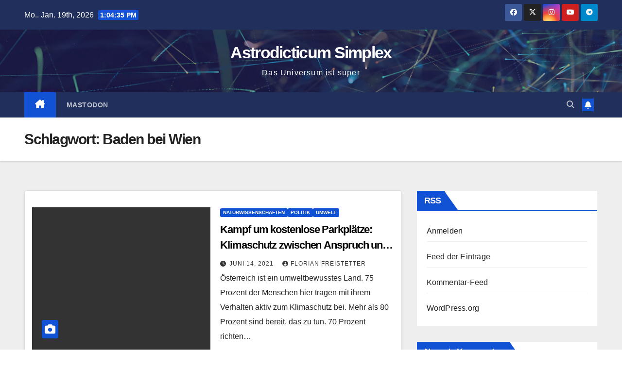

--- FILE ---
content_type: text/html; charset=UTF-8
request_url: https://astrodicticum-simplex.at/tag/baden-bei-wien/
body_size: 11605
content:
<!DOCTYPE html>
<html lang="de">
<head>
<meta charset="UTF-8">
<meta name="viewport" content="width=device-width, initial-scale=1">
<link rel="profile" href="http://gmpg.org/xfn/11">
<title>Baden bei Wien &#8211; Astrodicticum Simplex</title>
<meta name='robots' content='max-image-preview:large' />
<link rel="alternate" type="application/rss+xml" title="Astrodicticum Simplex &raquo; Feed" href="https://astrodicticum-simplex.at/feed/" />
<link rel="alternate" type="application/rss+xml" title="Astrodicticum Simplex &raquo; Kommentar-Feed" href="https://astrodicticum-simplex.at/comments/feed/" />
<link rel="alternate" type="application/rss+xml" title="Astrodicticum Simplex &raquo; Baden bei Wien Schlagwort-Feed" href="https://astrodicticum-simplex.at/tag/baden-bei-wien/feed/" />
<style id='wp-img-auto-sizes-contain-inline-css'>
img:is([sizes=auto i],[sizes^="auto," i]){contain-intrinsic-size:3000px 1500px}
/*# sourceURL=wp-img-auto-sizes-contain-inline-css */
</style>
<style id='wp-emoji-styles-inline-css'>

	img.wp-smiley, img.emoji {
		display: inline !important;
		border: none !important;
		box-shadow: none !important;
		height: 1em !important;
		width: 1em !important;
		margin: 0 0.07em !important;
		vertical-align: -0.1em !important;
		background: none !important;
		padding: 0 !important;
	}
/*# sourceURL=wp-emoji-styles-inline-css */
</style>
<style id='wp-block-library-inline-css'>
:root{--wp-block-synced-color:#7a00df;--wp-block-synced-color--rgb:122,0,223;--wp-bound-block-color:var(--wp-block-synced-color);--wp-editor-canvas-background:#ddd;--wp-admin-theme-color:#007cba;--wp-admin-theme-color--rgb:0,124,186;--wp-admin-theme-color-darker-10:#006ba1;--wp-admin-theme-color-darker-10--rgb:0,107,160.5;--wp-admin-theme-color-darker-20:#005a87;--wp-admin-theme-color-darker-20--rgb:0,90,135;--wp-admin-border-width-focus:2px}@media (min-resolution:192dpi){:root{--wp-admin-border-width-focus:1.5px}}.wp-element-button{cursor:pointer}:root .has-very-light-gray-background-color{background-color:#eee}:root .has-very-dark-gray-background-color{background-color:#313131}:root .has-very-light-gray-color{color:#eee}:root .has-very-dark-gray-color{color:#313131}:root .has-vivid-green-cyan-to-vivid-cyan-blue-gradient-background{background:linear-gradient(135deg,#00d084,#0693e3)}:root .has-purple-crush-gradient-background{background:linear-gradient(135deg,#34e2e4,#4721fb 50%,#ab1dfe)}:root .has-hazy-dawn-gradient-background{background:linear-gradient(135deg,#faaca8,#dad0ec)}:root .has-subdued-olive-gradient-background{background:linear-gradient(135deg,#fafae1,#67a671)}:root .has-atomic-cream-gradient-background{background:linear-gradient(135deg,#fdd79a,#004a59)}:root .has-nightshade-gradient-background{background:linear-gradient(135deg,#330968,#31cdcf)}:root .has-midnight-gradient-background{background:linear-gradient(135deg,#020381,#2874fc)}:root{--wp--preset--font-size--normal:16px;--wp--preset--font-size--huge:42px}.has-regular-font-size{font-size:1em}.has-larger-font-size{font-size:2.625em}.has-normal-font-size{font-size:var(--wp--preset--font-size--normal)}.has-huge-font-size{font-size:var(--wp--preset--font-size--huge)}.has-text-align-center{text-align:center}.has-text-align-left{text-align:left}.has-text-align-right{text-align:right}.has-fit-text{white-space:nowrap!important}#end-resizable-editor-section{display:none}.aligncenter{clear:both}.items-justified-left{justify-content:flex-start}.items-justified-center{justify-content:center}.items-justified-right{justify-content:flex-end}.items-justified-space-between{justify-content:space-between}.screen-reader-text{border:0;clip-path:inset(50%);height:1px;margin:-1px;overflow:hidden;padding:0;position:absolute;width:1px;word-wrap:normal!important}.screen-reader-text:focus{background-color:#ddd;clip-path:none;color:#444;display:block;font-size:1em;height:auto;left:5px;line-height:normal;padding:15px 23px 14px;text-decoration:none;top:5px;width:auto;z-index:100000}html :where(.has-border-color){border-style:solid}html :where([style*=border-top-color]){border-top-style:solid}html :where([style*=border-right-color]){border-right-style:solid}html :where([style*=border-bottom-color]){border-bottom-style:solid}html :where([style*=border-left-color]){border-left-style:solid}html :where([style*=border-width]){border-style:solid}html :where([style*=border-top-width]){border-top-style:solid}html :where([style*=border-right-width]){border-right-style:solid}html :where([style*=border-bottom-width]){border-bottom-style:solid}html :where([style*=border-left-width]){border-left-style:solid}html :where(img[class*=wp-image-]){height:auto;max-width:100%}:where(figure){margin:0 0 1em}html :where(.is-position-sticky){--wp-admin--admin-bar--position-offset:var(--wp-admin--admin-bar--height,0px)}@media screen and (max-width:600px){html :where(.is-position-sticky){--wp-admin--admin-bar--position-offset:0px}}

/*# sourceURL=wp-block-library-inline-css */
</style><style id='global-styles-inline-css'>
:root{--wp--preset--aspect-ratio--square: 1;--wp--preset--aspect-ratio--4-3: 4/3;--wp--preset--aspect-ratio--3-4: 3/4;--wp--preset--aspect-ratio--3-2: 3/2;--wp--preset--aspect-ratio--2-3: 2/3;--wp--preset--aspect-ratio--16-9: 16/9;--wp--preset--aspect-ratio--9-16: 9/16;--wp--preset--color--black: #000000;--wp--preset--color--cyan-bluish-gray: #abb8c3;--wp--preset--color--white: #ffffff;--wp--preset--color--pale-pink: #f78da7;--wp--preset--color--vivid-red: #cf2e2e;--wp--preset--color--luminous-vivid-orange: #ff6900;--wp--preset--color--luminous-vivid-amber: #fcb900;--wp--preset--color--light-green-cyan: #7bdcb5;--wp--preset--color--vivid-green-cyan: #00d084;--wp--preset--color--pale-cyan-blue: #8ed1fc;--wp--preset--color--vivid-cyan-blue: #0693e3;--wp--preset--color--vivid-purple: #9b51e0;--wp--preset--gradient--vivid-cyan-blue-to-vivid-purple: linear-gradient(135deg,rgb(6,147,227) 0%,rgb(155,81,224) 100%);--wp--preset--gradient--light-green-cyan-to-vivid-green-cyan: linear-gradient(135deg,rgb(122,220,180) 0%,rgb(0,208,130) 100%);--wp--preset--gradient--luminous-vivid-amber-to-luminous-vivid-orange: linear-gradient(135deg,rgb(252,185,0) 0%,rgb(255,105,0) 100%);--wp--preset--gradient--luminous-vivid-orange-to-vivid-red: linear-gradient(135deg,rgb(255,105,0) 0%,rgb(207,46,46) 100%);--wp--preset--gradient--very-light-gray-to-cyan-bluish-gray: linear-gradient(135deg,rgb(238,238,238) 0%,rgb(169,184,195) 100%);--wp--preset--gradient--cool-to-warm-spectrum: linear-gradient(135deg,rgb(74,234,220) 0%,rgb(151,120,209) 20%,rgb(207,42,186) 40%,rgb(238,44,130) 60%,rgb(251,105,98) 80%,rgb(254,248,76) 100%);--wp--preset--gradient--blush-light-purple: linear-gradient(135deg,rgb(255,206,236) 0%,rgb(152,150,240) 100%);--wp--preset--gradient--blush-bordeaux: linear-gradient(135deg,rgb(254,205,165) 0%,rgb(254,45,45) 50%,rgb(107,0,62) 100%);--wp--preset--gradient--luminous-dusk: linear-gradient(135deg,rgb(255,203,112) 0%,rgb(199,81,192) 50%,rgb(65,88,208) 100%);--wp--preset--gradient--pale-ocean: linear-gradient(135deg,rgb(255,245,203) 0%,rgb(182,227,212) 50%,rgb(51,167,181) 100%);--wp--preset--gradient--electric-grass: linear-gradient(135deg,rgb(202,248,128) 0%,rgb(113,206,126) 100%);--wp--preset--gradient--midnight: linear-gradient(135deg,rgb(2,3,129) 0%,rgb(40,116,252) 100%);--wp--preset--font-size--small: 13px;--wp--preset--font-size--medium: 20px;--wp--preset--font-size--large: 36px;--wp--preset--font-size--x-large: 42px;--wp--preset--spacing--20: 0.44rem;--wp--preset--spacing--30: 0.67rem;--wp--preset--spacing--40: 1rem;--wp--preset--spacing--50: 1.5rem;--wp--preset--spacing--60: 2.25rem;--wp--preset--spacing--70: 3.38rem;--wp--preset--spacing--80: 5.06rem;--wp--preset--shadow--natural: 6px 6px 9px rgba(0, 0, 0, 0.2);--wp--preset--shadow--deep: 12px 12px 50px rgba(0, 0, 0, 0.4);--wp--preset--shadow--sharp: 6px 6px 0px rgba(0, 0, 0, 0.2);--wp--preset--shadow--outlined: 6px 6px 0px -3px rgb(255, 255, 255), 6px 6px rgb(0, 0, 0);--wp--preset--shadow--crisp: 6px 6px 0px rgb(0, 0, 0);}:root :where(.is-layout-flow) > :first-child{margin-block-start: 0;}:root :where(.is-layout-flow) > :last-child{margin-block-end: 0;}:root :where(.is-layout-flow) > *{margin-block-start: 24px;margin-block-end: 0;}:root :where(.is-layout-constrained) > :first-child{margin-block-start: 0;}:root :where(.is-layout-constrained) > :last-child{margin-block-end: 0;}:root :where(.is-layout-constrained) > *{margin-block-start: 24px;margin-block-end: 0;}:root :where(.is-layout-flex){gap: 24px;}:root :where(.is-layout-grid){gap: 24px;}body .is-layout-flex{display: flex;}.is-layout-flex{flex-wrap: wrap;align-items: center;}.is-layout-flex > :is(*, div){margin: 0;}body .is-layout-grid{display: grid;}.is-layout-grid > :is(*, div){margin: 0;}.has-black-color{color: var(--wp--preset--color--black) !important;}.has-cyan-bluish-gray-color{color: var(--wp--preset--color--cyan-bluish-gray) !important;}.has-white-color{color: var(--wp--preset--color--white) !important;}.has-pale-pink-color{color: var(--wp--preset--color--pale-pink) !important;}.has-vivid-red-color{color: var(--wp--preset--color--vivid-red) !important;}.has-luminous-vivid-orange-color{color: var(--wp--preset--color--luminous-vivid-orange) !important;}.has-luminous-vivid-amber-color{color: var(--wp--preset--color--luminous-vivid-amber) !important;}.has-light-green-cyan-color{color: var(--wp--preset--color--light-green-cyan) !important;}.has-vivid-green-cyan-color{color: var(--wp--preset--color--vivid-green-cyan) !important;}.has-pale-cyan-blue-color{color: var(--wp--preset--color--pale-cyan-blue) !important;}.has-vivid-cyan-blue-color{color: var(--wp--preset--color--vivid-cyan-blue) !important;}.has-vivid-purple-color{color: var(--wp--preset--color--vivid-purple) !important;}.has-black-background-color{background-color: var(--wp--preset--color--black) !important;}.has-cyan-bluish-gray-background-color{background-color: var(--wp--preset--color--cyan-bluish-gray) !important;}.has-white-background-color{background-color: var(--wp--preset--color--white) !important;}.has-pale-pink-background-color{background-color: var(--wp--preset--color--pale-pink) !important;}.has-vivid-red-background-color{background-color: var(--wp--preset--color--vivid-red) !important;}.has-luminous-vivid-orange-background-color{background-color: var(--wp--preset--color--luminous-vivid-orange) !important;}.has-luminous-vivid-amber-background-color{background-color: var(--wp--preset--color--luminous-vivid-amber) !important;}.has-light-green-cyan-background-color{background-color: var(--wp--preset--color--light-green-cyan) !important;}.has-vivid-green-cyan-background-color{background-color: var(--wp--preset--color--vivid-green-cyan) !important;}.has-pale-cyan-blue-background-color{background-color: var(--wp--preset--color--pale-cyan-blue) !important;}.has-vivid-cyan-blue-background-color{background-color: var(--wp--preset--color--vivid-cyan-blue) !important;}.has-vivid-purple-background-color{background-color: var(--wp--preset--color--vivid-purple) !important;}.has-black-border-color{border-color: var(--wp--preset--color--black) !important;}.has-cyan-bluish-gray-border-color{border-color: var(--wp--preset--color--cyan-bluish-gray) !important;}.has-white-border-color{border-color: var(--wp--preset--color--white) !important;}.has-pale-pink-border-color{border-color: var(--wp--preset--color--pale-pink) !important;}.has-vivid-red-border-color{border-color: var(--wp--preset--color--vivid-red) !important;}.has-luminous-vivid-orange-border-color{border-color: var(--wp--preset--color--luminous-vivid-orange) !important;}.has-luminous-vivid-amber-border-color{border-color: var(--wp--preset--color--luminous-vivid-amber) !important;}.has-light-green-cyan-border-color{border-color: var(--wp--preset--color--light-green-cyan) !important;}.has-vivid-green-cyan-border-color{border-color: var(--wp--preset--color--vivid-green-cyan) !important;}.has-pale-cyan-blue-border-color{border-color: var(--wp--preset--color--pale-cyan-blue) !important;}.has-vivid-cyan-blue-border-color{border-color: var(--wp--preset--color--vivid-cyan-blue) !important;}.has-vivid-purple-border-color{border-color: var(--wp--preset--color--vivid-purple) !important;}.has-vivid-cyan-blue-to-vivid-purple-gradient-background{background: var(--wp--preset--gradient--vivid-cyan-blue-to-vivid-purple) !important;}.has-light-green-cyan-to-vivid-green-cyan-gradient-background{background: var(--wp--preset--gradient--light-green-cyan-to-vivid-green-cyan) !important;}.has-luminous-vivid-amber-to-luminous-vivid-orange-gradient-background{background: var(--wp--preset--gradient--luminous-vivid-amber-to-luminous-vivid-orange) !important;}.has-luminous-vivid-orange-to-vivid-red-gradient-background{background: var(--wp--preset--gradient--luminous-vivid-orange-to-vivid-red) !important;}.has-very-light-gray-to-cyan-bluish-gray-gradient-background{background: var(--wp--preset--gradient--very-light-gray-to-cyan-bluish-gray) !important;}.has-cool-to-warm-spectrum-gradient-background{background: var(--wp--preset--gradient--cool-to-warm-spectrum) !important;}.has-blush-light-purple-gradient-background{background: var(--wp--preset--gradient--blush-light-purple) !important;}.has-blush-bordeaux-gradient-background{background: var(--wp--preset--gradient--blush-bordeaux) !important;}.has-luminous-dusk-gradient-background{background: var(--wp--preset--gradient--luminous-dusk) !important;}.has-pale-ocean-gradient-background{background: var(--wp--preset--gradient--pale-ocean) !important;}.has-electric-grass-gradient-background{background: var(--wp--preset--gradient--electric-grass) !important;}.has-midnight-gradient-background{background: var(--wp--preset--gradient--midnight) !important;}.has-small-font-size{font-size: var(--wp--preset--font-size--small) !important;}.has-medium-font-size{font-size: var(--wp--preset--font-size--medium) !important;}.has-large-font-size{font-size: var(--wp--preset--font-size--large) !important;}.has-x-large-font-size{font-size: var(--wp--preset--font-size--x-large) !important;}
/*# sourceURL=global-styles-inline-css */
</style>

<style id='classic-theme-styles-inline-css'>
/*! This file is auto-generated */
.wp-block-button__link{color:#fff;background-color:#32373c;border-radius:9999px;box-shadow:none;text-decoration:none;padding:calc(.667em + 2px) calc(1.333em + 2px);font-size:1.125em}.wp-block-file__button{background:#32373c;color:#fff;text-decoration:none}
/*# sourceURL=/wp-includes/css/classic-themes.min.css */
</style>
<link rel='stylesheet' id='bootstrap-css' href='https://astrodicticum-simplex.at/wp-content/themes/newsup/css/bootstrap.css?ver=6.9' media='all' />
<link rel='stylesheet' id='newsup-style-css' href='https://astrodicticum-simplex.at/wp-content/themes/newsup/style.css?ver=6.9' media='all' />
<link rel='stylesheet' id='newsup-default-css' href='https://astrodicticum-simplex.at/wp-content/themes/newsup/css/colors/default.css?ver=6.9' media='all' />
<link rel='stylesheet' id='font-awesome-5-all-css' href='https://astrodicticum-simplex.at/wp-content/themes/newsup/css/font-awesome/css/all.min.css?ver=6.9' media='all' />
<link rel='stylesheet' id='font-awesome-4-shim-css' href='https://astrodicticum-simplex.at/wp-content/themes/newsup/css/font-awesome/css/v4-shims.min.css?ver=6.9' media='all' />
<link rel='stylesheet' id='owl-carousel-css' href='https://astrodicticum-simplex.at/wp-content/themes/newsup/css/owl.carousel.css?ver=6.9' media='all' />
<link rel='stylesheet' id='smartmenus-css' href='https://astrodicticum-simplex.at/wp-content/themes/newsup/css/jquery.smartmenus.bootstrap.css?ver=6.9' media='all' />
<link rel='stylesheet' id='newsup-custom-css-css' href='https://astrodicticum-simplex.at/wp-content/themes/newsup/inc/ansar/customize/css/customizer.css?ver=1.0' media='all' />
<script src="https://astrodicticum-simplex.at/wp-includes/js/jquery/jquery.min.js?ver=3.7.1" id="jquery-core-js"></script>
<script src="https://astrodicticum-simplex.at/wp-includes/js/jquery/jquery-migrate.min.js?ver=3.4.1" id="jquery-migrate-js"></script>
<script src="https://astrodicticum-simplex.at/wp-content/themes/newsup/js/navigation.js?ver=6.9" id="newsup-navigation-js"></script>
<script src="https://astrodicticum-simplex.at/wp-content/themes/newsup/js/bootstrap.js?ver=6.9" id="bootstrap-js"></script>
<script src="https://astrodicticum-simplex.at/wp-content/themes/newsup/js/owl.carousel.min.js?ver=6.9" id="owl-carousel-min-js"></script>
<script src="https://astrodicticum-simplex.at/wp-content/themes/newsup/js/jquery.smartmenus.js?ver=6.9" id="smartmenus-js-js"></script>
<script src="https://astrodicticum-simplex.at/wp-content/themes/newsup/js/jquery.smartmenus.bootstrap.js?ver=6.9" id="bootstrap-smartmenus-js-js"></script>
<script src="https://astrodicticum-simplex.at/wp-content/themes/newsup/js/jquery.marquee.js?ver=6.9" id="newsup-marquee-js-js"></script>
<script src="https://astrodicticum-simplex.at/wp-content/themes/newsup/js/main.js?ver=6.9" id="newsup-main-js-js"></script>
<link rel="https://api.w.org/" href="https://astrodicticum-simplex.at/wp-json/" /><link rel="alternate" title="JSON" type="application/json" href="https://astrodicticum-simplex.at/wp-json/wp/v2/tags/1737" /><link rel="EditURI" type="application/rsd+xml" title="RSD" href="https://astrodicticum-simplex.at/xmlrpc.php?rsd" />
<meta name="generator" content="WordPress 6.9" />
 
<style type="text/css" id="custom-background-css">
    .wrapper { background-color: #eee; }
</style>
<style>.recentcomments a{display:inline !important;padding:0 !important;margin:0 !important;}</style>    <style type="text/css">
            body .site-title a,
        body .site-description {
            color: #fff;
        }

        .site-branding-text .site-title a {
                font-size: 34px;
            }

            @media only screen and (max-width: 640px) {
                .site-branding-text .site-title a {
                    font-size: 40px;

                }
            }

            @media only screen and (max-width: 375px) {
                .site-branding-text .site-title a {
                    font-size: 32px;

                }
            }

        </style>
    <link rel="icon" href="https://astrodicticum-simplex.at/wp-content/uploads/2022/11/bloglogo-150x150.png" sizes="32x32" />
<link rel="icon" href="https://astrodicticum-simplex.at/wp-content/uploads/2022/11/bloglogo.png" sizes="192x192" />
<link rel="apple-touch-icon" href="https://astrodicticum-simplex.at/wp-content/uploads/2022/11/bloglogo.png" />
<meta name="msapplication-TileImage" content="https://astrodicticum-simplex.at/wp-content/uploads/2022/11/bloglogo.png" />
</head>
<body class="archive tag tag-baden-bei-wien tag-1737 wp-embed-responsive wp-theme-newsup hfeed ta-hide-date-author-in-list" >
<div id="page" class="site">
<a class="skip-link screen-reader-text" href="#content">
Zum Inhalt springen</a>
  <div class="wrapper" id="custom-background-css">
    <header class="mg-headwidget">
      <!--==================== TOP BAR ====================-->
      <div class="mg-head-detail hidden-xs">
    <div class="container-fluid">
        <div class="row align-items-center">
            <div class="col-md-6 col-xs-12">
                <ul class="info-left">
                                <li>Mo.. Jan. 19th, 2026                 <span  id="time" class="time"></span>
                        </li>
                        </ul>
            </div>
            <div class="col-md-6 col-xs-12">
                <ul class="mg-social info-right">
                            <li>
            <a  target="_blank"  href="https://www.facebook.com/astrodicticum/">
                <span class="icon-soci facebook">
                    <i class="fab fa-facebook"></i>
                </span> 
            </a>
        </li>
                <li>
            <a target="_blank" href="https://twitter.com/astrodicticum">
                <span class="icon-soci x-twitter">
                    <i class="fa-brands fa-x-twitter"></i>
                </span>
            </a>
        </li>
                <li>
            <a target="_blank"  href="https://www.instagram.com/astrodicticum/">
                <span class="icon-soci instagram">
                    <i class="fab fa-instagram"></i>
                </span>
            </a>
        </li>
                <li>
            <a target="_blank"  href="https://www.youtube.com/user/sternengeschichten">
                <span class="icon-soci youtube">
                    <i class="fab fa-youtube"></i>
                </span>
            </a>
        </li>
                <li>
            <a target="_blank"  href="https://t.me/UniversumPodcast">
                <span class="icon-soci telegram">
                    <i class="fab fa-telegram"></i>
                </span>
            </a>
        </li>
                        </ul>
            </div>
        </div>
    </div>
</div>
      <div class="clearfix"></div>

      
      <div class="mg-nav-widget-area-back" style='background-image: url("https://astrodicticum-simplex.at/wp-content/themes/newsup/images/head-back.jpg" );'>
                <div class="overlay">
          <div class="inner"  style="background-color:rgba(32,47,91,0.4);" > 
              <div class="container-fluid">
                  <div class="mg-nav-widget-area">
                    <div class="row align-items-center">
                      <div class="col-md-12 text-center mx-auto">
                        <div class="navbar-header">
                          <div class="site-logo">
                                                      </div>
                          <div class="site-branding-text ">
                                                            <p class="site-title"> <a href="https://astrodicticum-simplex.at/" rel="home">Astrodicticum Simplex</a></p>
                                                            <p class="site-description">Das Universum ist super</p>
                          </div>    
                        </div>
                      </div>
                                          </div>
                  </div>
              </div>
          </div>
        </div>
      </div>
    <div class="mg-menu-full">
      <nav class="navbar navbar-expand-lg navbar-wp">
        <div class="container-fluid">
          <!-- Right nav -->
          <div class="m-header align-items-center">
                            <a class="mobilehomebtn" href="https://astrodicticum-simplex.at"><span class="fa-solid fa-house-chimney"></span></a>
              <!-- navbar-toggle -->
              <button class="navbar-toggler mx-auto" type="button" data-toggle="collapse" data-target="#navbar-wp" aria-controls="navbarSupportedContent" aria-expanded="false" aria-label="Navigation umschalten">
                <span class="burger">
                  <span class="burger-line"></span>
                  <span class="burger-line"></span>
                  <span class="burger-line"></span>
                </span>
              </button>
              <!-- /navbar-toggle -->
                          <div class="dropdown show mg-search-box pr-2">
                <a class="dropdown-toggle msearch ml-auto" href="#" role="button" id="dropdownMenuLink" data-toggle="dropdown" aria-haspopup="true" aria-expanded="false">
                <i class="fas fa-search"></i>
                </a> 
                <div class="dropdown-menu searchinner" aria-labelledby="dropdownMenuLink">
                    <form role="search" method="get" id="searchform" action="https://astrodicticum-simplex.at/">
  <div class="input-group">
    <input type="search" class="form-control" placeholder="Suchen" value="" name="s" />
    <span class="input-group-btn btn-default">
    <button type="submit" class="btn"> <i class="fas fa-search"></i> </button>
    </span> </div>
</form>                </div>
            </div>
                  <a href="" target="_blank" class="btn-bell btn-theme mx-2"><i class="fa fa-bell"></i></a>
                      
          </div>
          <!-- /Right nav --> 
          <div class="collapse navbar-collapse" id="navbar-wp">
            <div class="d-md-block">
              <ul id="menu-oben" class="nav navbar-nav mr-auto "><li class="active home"><a class="homebtn" href="https://astrodicticum-simplex.at"><span class='fa-solid fa-house-chimney'></span></a></li><li id="menu-item-32141" class="menu-item menu-item-type-custom menu-item-object-custom menu-item-32141"><a class="nav-link" title="Mastodon" href="http://chaos.social/@astrodicticum">Mastodon</a></li>
</ul>            </div>      
          </div>
          <!-- Right nav -->
          <div class="desk-header d-lg-flex pl-3 ml-auto my-2 my-lg-0 position-relative align-items-center">
                        <div class="dropdown show mg-search-box pr-2">
                <a class="dropdown-toggle msearch ml-auto" href="#" role="button" id="dropdownMenuLink" data-toggle="dropdown" aria-haspopup="true" aria-expanded="false">
                <i class="fas fa-search"></i>
                </a> 
                <div class="dropdown-menu searchinner" aria-labelledby="dropdownMenuLink">
                    <form role="search" method="get" id="searchform" action="https://astrodicticum-simplex.at/">
  <div class="input-group">
    <input type="search" class="form-control" placeholder="Suchen" value="" name="s" />
    <span class="input-group-btn btn-default">
    <button type="submit" class="btn"> <i class="fas fa-search"></i> </button>
    </span> </div>
</form>                </div>
            </div>
                  <a href="" target="_blank" class="btn-bell btn-theme mx-2"><i class="fa fa-bell"></i></a>
                  </div>
          <!-- /Right nav -->
      </div>
      </nav> <!-- /Navigation -->
    </div>
</header>
<div class="clearfix"></div> <!--==================== Newsup breadcrumb section ====================-->
<div class="mg-breadcrumb-section" style='background: url("https://astrodicticum-simplex.at/wp-content/themes/newsup/images/head-back.jpg" ) repeat scroll center 0 #143745;'>
   <div class="overlay">       <div class="container-fluid">
        <div class="row">
          <div class="col-md-12 col-sm-12">
            <div class="mg-breadcrumb-title">
              <h1 class="title">Schlagwort: <span>Baden bei Wien</span></h1>            </div>
          </div>
        </div>
      </div>
   </div> </div>
<div class="clearfix"></div><!--container-->
    <div id="content" class="container-fluid archive-class">
        <!--row-->
            <div class="row">
                                    <div class="col-md-8">
                <!-- mg-posts-sec mg-posts-modul-6 -->
<div class="mg-posts-sec mg-posts-modul-6">
    <!-- mg-posts-sec-inner -->
    <div class="mg-posts-sec-inner">
                    <article id="post-33969" class="d-md-flex mg-posts-sec-post align-items-center post-33969 post type-post status-publish format-standard has-post-thumbnail hentry category-naturwissenschaften category-politik category-umwelt tag-auto tag-baden tag-baden-bei-wien tag-fahrrad tag-klima tag-klimakrise tag-klimawandel tag-mobilitaet tag-parkraumwirtschaft tag-politik">
                        <div class="col-12 col-md-6">
            <div class="mg-post-thumb back-img md" style="background-image: url('');">
                <span class="post-form"><i class="fas fa-camera"></i></span>                <a class="link-div" href="https://astrodicticum-simplex.at/2021/06/freies-parken-fuer-freie-buerger-klimaschutz-zwischen-anspruch-und-wirklichkeit/"></a>
            </div> 
        </div>
                        <div class="mg-sec-top-post py-3 col">
                    <div class="mg-blog-category"><a class="newsup-categories category-color-1" href="https://astrodicticum-simplex.at/category/naturwissenschaften/" alt="Alle Beiträge in Naturwissenschaften anzeigen"> 
                                 Naturwissenschaften
                             </a><a class="newsup-categories category-color-1" href="https://astrodicticum-simplex.at/category/politik/" alt="Alle Beiträge in Politik anzeigen"> 
                                 Politik
                             </a><a class="newsup-categories category-color-1" href="https://astrodicticum-simplex.at/category/umwelt/" alt="Alle Beiträge in Umwelt anzeigen"> 
                                 Umwelt
                             </a></div> 
                    <h4 class="entry-title title"><a href="https://astrodicticum-simplex.at/2021/06/freies-parken-fuer-freie-buerger-klimaschutz-zwischen-anspruch-und-wirklichkeit/">Kampf um kostenlose Parkplätze: Klimaschutz zwischen Anspruch und Wirklichkeit</a></h4>
                            <div class="mg-blog-meta"> 
                    <span class="mg-blog-date"><i class="fas fa-clock"></i>
            <a href="https://astrodicticum-simplex.at/2021/06/">
                Juni 14, 2021            </a>
        </span>
            <a class="auth" href="https://astrodicticum-simplex.at/author/ffreistetter/">
            <i class="fas fa-user-circle"></i>Florian Freistetter        </a>
            </div> 
                        <div class="mg-content">
                        <p>Österreich ist ein umweltbewusstes Land. 75 Prozent der Menschen hier tragen mit ihrem Verhalten aktiv zum Klimaschutz bei. Mehr als 80 Prozent sind bereit, das zu tun. 70 Prozent richten&hellip;</p>
                    </div>
                </div>
            </article>
                    <article id="post-32001" class="d-md-flex mg-posts-sec-post align-items-center post-32001 post type-post status-publish format-standard has-post-thumbnail hentry category-buecher category-kultur tag-baden tag-baden-bei-wien tag-brexit tag-bucher tag-clovenhoof tag-fantasie tag-gabriele-hasmann tag-geschichte tag-heide-goody tag-humor tag-iain-grant tag-niederosterreich">
                        <div class="col-12 col-md-6">
            <div class="mg-post-thumb back-img md" style="background-image: url('');">
                <span class="post-form"><i class="fas fa-camera"></i></span>                <a class="link-div" href="https://astrodicticum-simplex.at/2020/02/teuflische-brexit-fantasy-und-niederoesterreichische-ankedoten-die-buchempfehlungen-vom-februar-2020/"></a>
            </div> 
        </div>
                        <div class="mg-sec-top-post py-3 col">
                    <div class="mg-blog-category"><a class="newsup-categories category-color-1" href="https://astrodicticum-simplex.at/category/buecher/" alt="Alle Beiträge in Bücher anzeigen"> 
                                 Bücher
                             </a><a class="newsup-categories category-color-1" href="https://astrodicticum-simplex.at/category/kultur/" alt="Alle Beiträge in Kultur anzeigen"> 
                                 Kultur
                             </a></div> 
                    <h4 class="entry-title title"><a href="https://astrodicticum-simplex.at/2020/02/teuflische-brexit-fantasy-und-niederoesterreichische-ankedoten-die-buchempfehlungen-vom-februar-2020/">Teuflische Brexit-Fantasy und niederösterreichische Ankedoten: Die Buchempfehlungen vom Februar 2020</a></h4>
                            <div class="mg-blog-meta"> 
                    <span class="mg-blog-date"><i class="fas fa-clock"></i>
            <a href="https://astrodicticum-simplex.at/2020/02/">
                Februar 27, 2020            </a>
        </span>
            <a class="auth" href="https://astrodicticum-simplex.at/author/ffreistetter/">
            <i class="fas fa-user-circle"></i>Florian Freistetter        </a>
            </div> 
                        <div class="mg-content">
                        <p>Der Februar ist zwar immer der kürzeste Monat (auch wenn er in diesem Jahr einen Tag länger ist als üblich); so wenig wie in dieser Ausgabe meiner monatlichen Buchbesprechungen habe&hellip;</p>
                    </div>
                </div>
            </article>
            
        <div class="col-md-12 text-center d-flex justify-content-center">
                                        
        </div>
            </div>
    <!-- // mg-posts-sec-inner -->
</div>
<!-- // mg-posts-sec block_6 -->             </div>
                            <aside class="col-md-4 sidebar-sticky">
                
<aside id="secondary" class="widget-area" role="complementary">
	<div id="sidebar-right" class="mg-sidebar">
		<div id="meta-3" class="mg-widget widget_meta"><div class="mg-wid-title"><h6 class="wtitle">RSS</h6></div>
		<ul>
						<li><a href="https://astrodicticum-simplex.at/wp-login.php">Anmelden</a></li>
			<li><a href="https://astrodicticum-simplex.at/feed/">Feed der Einträge</a></li>
			<li><a href="https://astrodicticum-simplex.at/comments/feed/">Kommentar-Feed</a></li>

			<li><a href="https://de.wordpress.org/">WordPress.org</a></li>
		</ul>

		</div><div id="recent-comments-2" class="mg-widget widget_recent_comments"><div class="mg-wid-title"><h6 class="wtitle">Neueste Kommentare</h6></div><ul id="recentcomments"><li class="recentcomments"><span class="comment-author-link"><a href="https://astrodicticum-simplex.at" class="url" rel="ugc">admin</a></span> bei <a href="https://astrodicticum-simplex.at/2012/12/der-podcast-zum-blog-sternengeschichten/#comment-225507">Der Podcast zum Blog: Sternengeschichten Folge 1</a></li><li class="recentcomments"><span class="comment-author-link">Jörg "Yadgar" Bleimann</span> bei <a href="https://astrodicticum-simplex.at/2012/12/der-podcast-zum-blog-sternengeschichten/#comment-225502">Der Podcast zum Blog: Sternengeschichten Folge 1</a></li><li class="recentcomments"><span class="comment-author-link">orinoco</span> bei <a href="https://astrodicticum-simplex.at/2025/12/sternengeschichten-folge-683-mondbeben/#comment-225458">Sternengeschichten Folge 683: Mondbeben</a></li><li class="recentcomments"><span class="comment-author-link">lisette leuenberger</span> bei <a href="https://astrodicticum-simplex.at/2014/10/das-buch-zum-kometen-rosetta-rendezvous-im-all/#comment-225309">Das Buch zum Kometen: &#8222;Rosetta &#8211; Rendezvous im All&#8220;</a></li><li class="recentcomments"><span class="comment-author-link">zweistein</span> bei <a href="https://astrodicticum-simplex.at/2025/11/sternengeschichten-folge-678-die-quark-aera-im-fruehen-universum-und-die-entstehung-der-materie/#comment-225262">Sternengeschichten Folge 678: Die Quark-Ära im frühen Universum und die Entstehung der Materie</a></li></ul></div><div id="archives-3" class="mg-widget widget_archive"><div class="mg-wid-title"><h6 class="wtitle">Archiv</h6></div>
			<ul>
					<li><a href='https://astrodicticum-simplex.at/2026/01/'>Januar 2026</a>&nbsp;(3)</li>
	<li><a href='https://astrodicticum-simplex.at/2025/12/'>Dezember 2025</a>&nbsp;(4)</li>
	<li><a href='https://astrodicticum-simplex.at/2025/11/'>November 2025</a>&nbsp;(4)</li>
	<li><a href='https://astrodicticum-simplex.at/2025/10/'>Oktober 2025</a>&nbsp;(5)</li>
	<li><a href='https://astrodicticum-simplex.at/2025/09/'>September 2025</a>&nbsp;(4)</li>
	<li><a href='https://astrodicticum-simplex.at/2025/08/'>August 2025</a>&nbsp;(5)</li>
	<li><a href='https://astrodicticum-simplex.at/2025/07/'>Juli 2025</a>&nbsp;(4)</li>
	<li><a href='https://astrodicticum-simplex.at/2025/06/'>Juni 2025</a>&nbsp;(4)</li>
	<li><a href='https://astrodicticum-simplex.at/2025/05/'>Mai 2025</a>&nbsp;(5)</li>
	<li><a href='https://astrodicticum-simplex.at/2025/04/'>April 2025</a>&nbsp;(4)</li>
	<li><a href='https://astrodicticum-simplex.at/2025/03/'>März 2025</a>&nbsp;(4)</li>
	<li><a href='https://astrodicticum-simplex.at/2025/02/'>Februar 2025</a>&nbsp;(4)</li>
	<li><a href='https://astrodicticum-simplex.at/2025/01/'>Januar 2025</a>&nbsp;(5)</li>
	<li><a href='https://astrodicticum-simplex.at/2024/12/'>Dezember 2024</a>&nbsp;(5)</li>
	<li><a href='https://astrodicticum-simplex.at/2024/11/'>November 2024</a>&nbsp;(5)</li>
	<li><a href='https://astrodicticum-simplex.at/2024/10/'>Oktober 2024</a>&nbsp;(4)</li>
	<li><a href='https://astrodicticum-simplex.at/2024/09/'>September 2024</a>&nbsp;(5)</li>
	<li><a href='https://astrodicticum-simplex.at/2024/08/'>August 2024</a>&nbsp;(5)</li>
	<li><a href='https://astrodicticum-simplex.at/2024/07/'>Juli 2024</a>&nbsp;(4)</li>
	<li><a href='https://astrodicticum-simplex.at/2024/06/'>Juni 2024</a>&nbsp;(4)</li>
	<li><a href='https://astrodicticum-simplex.at/2024/05/'>Mai 2024</a>&nbsp;(5)</li>
	<li><a href='https://astrodicticum-simplex.at/2024/04/'>April 2024</a>&nbsp;(4)</li>
	<li><a href='https://astrodicticum-simplex.at/2024/03/'>März 2024</a>&nbsp;(5)</li>
	<li><a href='https://astrodicticum-simplex.at/2024/02/'>Februar 2024</a>&nbsp;(4)</li>
	<li><a href='https://astrodicticum-simplex.at/2024/01/'>Januar 2024</a>&nbsp;(7)</li>
	<li><a href='https://astrodicticum-simplex.at/2023/12/'>Dezember 2023</a>&nbsp;(5)</li>
	<li><a href='https://astrodicticum-simplex.at/2023/11/'>November 2023</a>&nbsp;(4)</li>
	<li><a href='https://astrodicticum-simplex.at/2023/10/'>Oktober 2023</a>&nbsp;(5)</li>
	<li><a href='https://astrodicticum-simplex.at/2023/09/'>September 2023</a>&nbsp;(6)</li>
	<li><a href='https://astrodicticum-simplex.at/2023/08/'>August 2023</a>&nbsp;(4)</li>
	<li><a href='https://astrodicticum-simplex.at/2023/07/'>Juli 2023</a>&nbsp;(4)</li>
	<li><a href='https://astrodicticum-simplex.at/2023/06/'>Juni 2023</a>&nbsp;(5)</li>
	<li><a href='https://astrodicticum-simplex.at/2023/05/'>Mai 2023</a>&nbsp;(5)</li>
	<li><a href='https://astrodicticum-simplex.at/2023/04/'>April 2023</a>&nbsp;(6)</li>
	<li><a href='https://astrodicticum-simplex.at/2023/03/'>März 2023</a>&nbsp;(7)</li>
	<li><a href='https://astrodicticum-simplex.at/2023/02/'>Februar 2023</a>&nbsp;(6)</li>
	<li><a href='https://astrodicticum-simplex.at/2023/01/'>Januar 2023</a>&nbsp;(5)</li>
	<li><a href='https://astrodicticum-simplex.at/2022/12/'>Dezember 2022</a>&nbsp;(5)</li>
	<li><a href='https://astrodicticum-simplex.at/2022/11/'>November 2022</a>&nbsp;(6)</li>
	<li><a href='https://astrodicticum-simplex.at/2022/10/'>Oktober 2022</a>&nbsp;(6)</li>
	<li><a href='https://astrodicticum-simplex.at/2022/09/'>September 2022</a>&nbsp;(12)</li>
	<li><a href='https://astrodicticum-simplex.at/2022/08/'>August 2022</a>&nbsp;(1)</li>
	<li><a href='https://astrodicticum-simplex.at/2022/01/'>Januar 2022</a>&nbsp;(1)</li>
	<li><a href='https://astrodicticum-simplex.at/2021/12/'>Dezember 2021</a>&nbsp;(37)</li>
	<li><a href='https://astrodicticum-simplex.at/2021/11/'>November 2021</a>&nbsp;(12)</li>
	<li><a href='https://astrodicticum-simplex.at/2021/10/'>Oktober 2021</a>&nbsp;(17)</li>
	<li><a href='https://astrodicticum-simplex.at/2021/09/'>September 2021</a>&nbsp;(13)</li>
	<li><a href='https://astrodicticum-simplex.at/2021/08/'>August 2021</a>&nbsp;(39)</li>
	<li><a href='https://astrodicticum-simplex.at/2021/07/'>Juli 2021</a>&nbsp;(18)</li>
	<li><a href='https://astrodicticum-simplex.at/2021/06/'>Juni 2021</a>&nbsp;(19)</li>
	<li><a href='https://astrodicticum-simplex.at/2021/05/'>Mai 2021</a>&nbsp;(14)</li>
	<li><a href='https://astrodicticum-simplex.at/2021/04/'>April 2021</a>&nbsp;(16)</li>
	<li><a href='https://astrodicticum-simplex.at/2021/03/'>März 2021</a>&nbsp;(18)</li>
	<li><a href='https://astrodicticum-simplex.at/2021/02/'>Februar 2021</a>&nbsp;(14)</li>
	<li><a href='https://astrodicticum-simplex.at/2021/01/'>Januar 2021</a>&nbsp;(17)</li>
	<li><a href='https://astrodicticum-simplex.at/2020/12/'>Dezember 2020</a>&nbsp;(44)</li>
	<li><a href='https://astrodicticum-simplex.at/2020/11/'>November 2020</a>&nbsp;(15)</li>
	<li><a href='https://astrodicticum-simplex.at/2020/10/'>Oktober 2020</a>&nbsp;(17)</li>
	<li><a href='https://astrodicticum-simplex.at/2020/09/'>September 2020</a>&nbsp;(16)</li>
	<li><a href='https://astrodicticum-simplex.at/2020/08/'>August 2020</a>&nbsp;(43)</li>
	<li><a href='https://astrodicticum-simplex.at/2020/07/'>Juli 2020</a>&nbsp;(21)</li>
	<li><a href='https://astrodicticum-simplex.at/2020/06/'>Juni 2020</a>&nbsp;(18)</li>
	<li><a href='https://astrodicticum-simplex.at/2020/05/'>Mai 2020</a>&nbsp;(18)</li>
	<li><a href='https://astrodicticum-simplex.at/2020/04/'>April 2020</a>&nbsp;(24)</li>
	<li><a href='https://astrodicticum-simplex.at/2020/03/'>März 2020</a>&nbsp;(21)</li>
	<li><a href='https://astrodicticum-simplex.at/2020/02/'>Februar 2020</a>&nbsp;(14)</li>
	<li><a href='https://astrodicticum-simplex.at/2020/01/'>Januar 2020</a>&nbsp;(13)</li>
	<li><a href='https://astrodicticum-simplex.at/2017/12/'>Dezember 2017</a>&nbsp;(56)</li>
	<li><a href='https://astrodicticum-simplex.at/2017/11/'>November 2017</a>&nbsp;(22)</li>
	<li><a href='https://astrodicticum-simplex.at/2017/10/'>Oktober 2017</a>&nbsp;(42)</li>
	<li><a href='https://astrodicticum-simplex.at/2017/09/'>September 2017</a>&nbsp;(32)</li>
	<li><a href='https://astrodicticum-simplex.at/2017/08/'>August 2017</a>&nbsp;(26)</li>
	<li><a href='https://astrodicticum-simplex.at/2017/07/'>Juli 2017</a>&nbsp;(56)</li>
	<li><a href='https://astrodicticum-simplex.at/2017/06/'>Juni 2017</a>&nbsp;(23)</li>
	<li><a href='https://astrodicticum-simplex.at/2017/05/'>Mai 2017</a>&nbsp;(24)</li>
	<li><a href='https://astrodicticum-simplex.at/2017/04/'>April 2017</a>&nbsp;(23)</li>
	<li><a href='https://astrodicticum-simplex.at/2017/03/'>März 2017</a>&nbsp;(24)</li>
	<li><a href='https://astrodicticum-simplex.at/2017/02/'>Februar 2017</a>&nbsp;(22)</li>
	<li><a href='https://astrodicticum-simplex.at/2017/01/'>Januar 2017</a>&nbsp;(28)</li>
	<li><a href='https://astrodicticum-simplex.at/2016/12/'>Dezember 2016</a>&nbsp;(49)</li>
	<li><a href='https://astrodicticum-simplex.at/2016/11/'>November 2016</a>&nbsp;(21)</li>
	<li><a href='https://astrodicticum-simplex.at/2016/10/'>Oktober 2016</a>&nbsp;(42)</li>
	<li><a href='https://astrodicticum-simplex.at/2016/09/'>September 2016</a>&nbsp;(56)</li>
	<li><a href='https://astrodicticum-simplex.at/2016/08/'>August 2016</a>&nbsp;(26)</li>
	<li><a href='https://astrodicticum-simplex.at/2016/07/'>Juli 2016</a>&nbsp;(28)</li>
	<li><a href='https://astrodicticum-simplex.at/2016/06/'>Juni 2016</a>&nbsp;(48)</li>
	<li><a href='https://astrodicticum-simplex.at/2016/05/'>Mai 2016</a>&nbsp;(24)</li>
	<li><a href='https://astrodicticum-simplex.at/2016/04/'>April 2016</a>&nbsp;(24)</li>
	<li><a href='https://astrodicticum-simplex.at/2016/03/'>März 2016</a>&nbsp;(22)</li>
	<li><a href='https://astrodicticum-simplex.at/2016/02/'>Februar 2016</a>&nbsp;(21)</li>
	<li><a href='https://astrodicticum-simplex.at/2016/01/'>Januar 2016</a>&nbsp;(30)</li>
	<li><a href='https://astrodicticum-simplex.at/2014/12/'>Dezember 2014</a>&nbsp;(78)</li>
	<li><a href='https://astrodicticum-simplex.at/2014/11/'>November 2014</a>&nbsp;(59)</li>
	<li><a href='https://astrodicticum-simplex.at/2014/10/'>Oktober 2014</a>&nbsp;(55)</li>
	<li><a href='https://astrodicticum-simplex.at/2014/09/'>September 2014</a>&nbsp;(68)</li>
	<li><a href='https://astrodicticum-simplex.at/2014/08/'>August 2014</a>&nbsp;(45)</li>
	<li><a href='https://astrodicticum-simplex.at/2014/07/'>Juli 2014</a>&nbsp;(58)</li>
	<li><a href='https://astrodicticum-simplex.at/2014/06/'>Juni 2014</a>&nbsp;(58)</li>
	<li><a href='https://astrodicticum-simplex.at/2014/05/'>Mai 2014</a>&nbsp;(64)</li>
	<li><a href='https://astrodicticum-simplex.at/2014/04/'>April 2014</a>&nbsp;(50)</li>
	<li><a href='https://astrodicticum-simplex.at/2014/03/'>März 2014</a>&nbsp;(53)</li>
	<li><a href='https://astrodicticum-simplex.at/2014/02/'>Februar 2014</a>&nbsp;(49)</li>
	<li><a href='https://astrodicticum-simplex.at/2014/01/'>Januar 2014</a>&nbsp;(63)</li>
	<li><a href='https://astrodicticum-simplex.at/2012/12/'>Dezember 2012</a>&nbsp;(69)</li>
	<li><a href='https://astrodicticum-simplex.at/2012/11/'>November 2012</a>&nbsp;(54)</li>
	<li><a href='https://astrodicticum-simplex.at/2012/10/'>Oktober 2012</a>&nbsp;(61)</li>
	<li><a href='https://astrodicticum-simplex.at/2012/09/'>September 2012</a>&nbsp;(59)</li>
	<li><a href='https://astrodicticum-simplex.at/2012/08/'>August 2012</a>&nbsp;(48)</li>
	<li><a href='https://astrodicticum-simplex.at/2012/07/'>Juli 2012</a>&nbsp;(55)</li>
	<li><a href='https://astrodicticum-simplex.at/2012/06/'>Juni 2012</a>&nbsp;(57)</li>
	<li><a href='https://astrodicticum-simplex.at/2012/05/'>Mai 2012</a>&nbsp;(62)</li>
	<li><a href='https://astrodicticum-simplex.at/2012/04/'>April 2012</a>&nbsp;(53)</li>
	<li><a href='https://astrodicticum-simplex.at/2012/03/'>März 2012</a>&nbsp;(55)</li>
	<li><a href='https://astrodicticum-simplex.at/2012/02/'>Februar 2012</a>&nbsp;(56)</li>
	<li><a href='https://astrodicticum-simplex.at/2012/01/'>Januar 2012</a>&nbsp;(56)</li>
	<li><a href='https://astrodicticum-simplex.at/2010/07/'>Juli 2010</a>&nbsp;(1)</li>
	<li><a href='https://astrodicticum-simplex.at/2010/05/'>Mai 2010</a>&nbsp;(47)</li>
	<li><a href='https://astrodicticum-simplex.at/2010/04/'>April 2010</a>&nbsp;(72)</li>
	<li><a href='https://astrodicticum-simplex.at/2010/03/'>März 2010</a>&nbsp;(81)</li>
	<li><a href='https://astrodicticum-simplex.at/2010/02/'>Februar 2010</a>&nbsp;(76)</li>
	<li><a href='https://astrodicticum-simplex.at/2010/01/'>Januar 2010</a>&nbsp;(61)</li>
	<li><a href='https://astrodicticum-simplex.at/2009/12/'>Dezember 2009</a>&nbsp;(75)</li>
	<li><a href='https://astrodicticum-simplex.at/2009/11/'>November 2009</a>&nbsp;(50)</li>
	<li><a href='https://astrodicticum-simplex.at/2009/10/'>Oktober 2009</a>&nbsp;(42)</li>
	<li><a href='https://astrodicticum-simplex.at/2009/09/'>September 2009</a>&nbsp;(58)</li>
	<li><a href='https://astrodicticum-simplex.at/2009/08/'>August 2009</a>&nbsp;(44)</li>
	<li><a href='https://astrodicticum-simplex.at/2009/07/'>Juli 2009</a>&nbsp;(57)</li>
	<li><a href='https://astrodicticum-simplex.at/2009/06/'>Juni 2009</a>&nbsp;(51)</li>
	<li><a href='https://astrodicticum-simplex.at/2009/05/'>Mai 2009</a>&nbsp;(52)</li>
	<li><a href='https://astrodicticum-simplex.at/2009/04/'>April 2009</a>&nbsp;(39)</li>
	<li><a href='https://astrodicticum-simplex.at/2009/03/'>März 2009</a>&nbsp;(42)</li>
	<li><a href='https://astrodicticum-simplex.at/2009/02/'>Februar 2009</a>&nbsp;(36)</li>
	<li><a href='https://astrodicticum-simplex.at/2009/01/'>Januar 2009</a>&nbsp;(27)</li>
	<li><a href='https://astrodicticum-simplex.at/2008/12/'>Dezember 2008</a>&nbsp;(23)</li>
	<li><a href='https://astrodicticum-simplex.at/2008/11/'>November 2008</a>&nbsp;(20)</li>
	<li><a href='https://astrodicticum-simplex.at/2008/10/'>Oktober 2008</a>&nbsp;(31)</li>
	<li><a href='https://astrodicticum-simplex.at/2008/09/'>September 2008</a>&nbsp;(39)</li>
	<li><a href='https://astrodicticum-simplex.at/2008/08/'>August 2008</a>&nbsp;(27)</li>
	<li><a href='https://astrodicticum-simplex.at/2008/07/'>Juli 2008</a>&nbsp;(21)</li>
	<li><a href='https://astrodicticum-simplex.at/2008/06/'>Juni 2008</a>&nbsp;(30)</li>
	<li><a href='https://astrodicticum-simplex.at/2008/05/'>Mai 2008</a>&nbsp;(22)</li>
	<li><a href='https://astrodicticum-simplex.at/2008/04/'>April 2008</a>&nbsp;(22)</li>
	<li><a href='https://astrodicticum-simplex.at/2008/03/'>März 2008</a>&nbsp;(19)</li>
	<li><a href='https://astrodicticum-simplex.at/2008/02/'>Februar 2008</a>&nbsp;(13)</li>
			</ul>

			</div>	</div>
</aside><!-- #secondary -->
            </aside>
                    </div>
        <!--/row-->
    </div>
<!--container-->
    <div class="container-fluid missed-section mg-posts-sec-inner">
          
        <div class="missed-inner">
            <div class="row">
                                <div class="col-md-12">
                    <div class="mg-sec-title">
                        <!-- mg-sec-title -->
                        <h4>You missed</h4>
                    </div>
                </div>
                                <!--col-md-3-->
                <div class="col-lg-3 col-sm-6 pulse animated">
                    <div class="mg-blog-post-3 minh back-img mb-lg-0"  style="background-image: url('https://astrodicticum-simplex.at/wp-content/uploads/2026/01/agbast.jpg');" >
                        <a class="link-div" href="https://astrodicticum-simplex.at/2026/01/sternengeschichten-folge-686-der-asymptotische-riesenast/"></a>
                        <div class="mg-blog-inner">
                        <div class="mg-blog-category"><a class="newsup-categories category-color-1" href="https://astrodicticum-simplex.at/category/naturwissenschaften/" alt="Alle Beiträge in Naturwissenschaften anzeigen"> 
                                 Naturwissenschaften
                             </a><a class="newsup-categories category-color-1" href="https://astrodicticum-simplex.at/category/sternengeschichten/" alt="Alle Beiträge in Sternengeschichten anzeigen"> 
                                 Sternengeschichten
                             </a></div> 
                        <h4 class="title"> <a href="https://astrodicticum-simplex.at/2026/01/sternengeschichten-folge-686-der-asymptotische-riesenast/" title="Permalink to: Sternengeschichten Folge 686: Der asymptotische Riesenast"> Sternengeschichten Folge 686: Der asymptotische Riesenast</a> </h4>
                                    <div class="mg-blog-meta"> 
                    <span class="mg-blog-date"><i class="fas fa-clock"></i>
            <a href="https://astrodicticum-simplex.at/2026/01/">
                Januar 16, 2026            </a>
        </span>
            <a class="auth" href="https://astrodicticum-simplex.at/author/ffreistetter/">
            <i class="fas fa-user-circle"></i>Florian Freistetter        </a>
            </div> 
                            </div>
                    </div>
                </div>
                <!--/col-md-3-->
                                <!--col-md-3-->
                <div class="col-lg-3 col-sm-6 pulse animated">
                    <div class="mg-blog-post-3 minh back-img mb-lg-0"  style="background-image: url('https://astrodicticum-simplex.at/wp-content/uploads/2026/01/thickdisk.jpg');" >
                        <a class="link-div" href="https://astrodicticum-simplex.at/2026/01/sternengeschichten-folge-685-die-dicken-und-die-duennen-scheiben-der-galaxien/"></a>
                        <div class="mg-blog-inner">
                        <div class="mg-blog-category"><a class="newsup-categories category-color-1" href="https://astrodicticum-simplex.at/category/naturwissenschaften/" alt="Alle Beiträge in Naturwissenschaften anzeigen"> 
                                 Naturwissenschaften
                             </a><a class="newsup-categories category-color-1" href="https://astrodicticum-simplex.at/category/sternengeschichten/" alt="Alle Beiträge in Sternengeschichten anzeigen"> 
                                 Sternengeschichten
                             </a></div> 
                        <h4 class="title"> <a href="https://astrodicticum-simplex.at/2026/01/sternengeschichten-folge-685-die-dicken-und-die-duennen-scheiben-der-galaxien/" title="Permalink to: Sternengeschichten Folge 685: Die dicken und die dünnen Scheiben der Galaxien"> Sternengeschichten Folge 685: Die dicken und die dünnen Scheiben der Galaxien</a> </h4>
                                    <div class="mg-blog-meta"> 
                    <span class="mg-blog-date"><i class="fas fa-clock"></i>
            <a href="https://astrodicticum-simplex.at/2026/01/">
                Januar 9, 2026            </a>
        </span>
            <a class="auth" href="https://astrodicticum-simplex.at/author/ffreistetter/">
            <i class="fas fa-user-circle"></i>Florian Freistetter        </a>
            </div> 
                            </div>
                    </div>
                </div>
                <!--/col-md-3-->
                                <!--col-md-3-->
                <div class="col-lg-3 col-sm-6 pulse animated">
                    <div class="mg-blog-post-3 minh back-img mb-lg-0"  style="background-image: url('https://astrodicticum-simplex.at/wp-content/uploads/2025/12/tierkreis.jpg');" >
                        <a class="link-div" href="https://astrodicticum-simplex.at/2026/01/sternengeschichten-folge-684-die-geschichte-des-tierkreis/"></a>
                        <div class="mg-blog-inner">
                        <div class="mg-blog-category"><a class="newsup-categories category-color-1" href="https://astrodicticum-simplex.at/category/naturwissenschaften/" alt="Alle Beiträge in Naturwissenschaften anzeigen"> 
                                 Naturwissenschaften
                             </a><a class="newsup-categories category-color-1" href="https://astrodicticum-simplex.at/category/sternengeschichten/" alt="Alle Beiträge in Sternengeschichten anzeigen"> 
                                 Sternengeschichten
                             </a></div> 
                        <h4 class="title"> <a href="https://astrodicticum-simplex.at/2026/01/sternengeschichten-folge-684-die-geschichte-des-tierkreis/" title="Permalink to: Sternengeschichten Folge 684: Die Geschichte des Tierkreis"> Sternengeschichten Folge 684: Die Geschichte des Tierkreis</a> </h4>
                                    <div class="mg-blog-meta"> 
                    <span class="mg-blog-date"><i class="fas fa-clock"></i>
            <a href="https://astrodicticum-simplex.at/2026/01/">
                Januar 2, 2026            </a>
        </span>
            <a class="auth" href="https://astrodicticum-simplex.at/author/ffreistetter/">
            <i class="fas fa-user-circle"></i>Florian Freistetter        </a>
            </div> 
                            </div>
                    </div>
                </div>
                <!--/col-md-3-->
                                <!--col-md-3-->
                <div class="col-lg-3 col-sm-6 pulse animated">
                    <div class="mg-blog-post-3 minh back-img mb-lg-0"  style="background-image: url('https://astrodicticum-simplex.at/wp-content/uploads/2025/12/ALSEP_AS17-136-20704.jpg');" >
                        <a class="link-div" href="https://astrodicticum-simplex.at/2025/12/sternengeschichten-folge-683-mondbeben/"></a>
                        <div class="mg-blog-inner">
                        <div class="mg-blog-category"><a class="newsup-categories category-color-1" href="https://astrodicticum-simplex.at/category/naturwissenschaften/" alt="Alle Beiträge in Naturwissenschaften anzeigen"> 
                                 Naturwissenschaften
                             </a><a class="newsup-categories category-color-1" href="https://astrodicticum-simplex.at/category/sternengeschichten/" alt="Alle Beiträge in Sternengeschichten anzeigen"> 
                                 Sternengeschichten
                             </a></div> 
                        <h4 class="title"> <a href="https://astrodicticum-simplex.at/2025/12/sternengeschichten-folge-683-mondbeben/" title="Permalink to: Sternengeschichten Folge 683: Mondbeben"> Sternengeschichten Folge 683: Mondbeben</a> </h4>
                                    <div class="mg-blog-meta"> 
                    <span class="mg-blog-date"><i class="fas fa-clock"></i>
            <a href="https://astrodicticum-simplex.at/2025/12/">
                Dezember 26, 2025            </a>
        </span>
            <a class="auth" href="https://astrodicticum-simplex.at/author/ffreistetter/">
            <i class="fas fa-user-circle"></i>Florian Freistetter        </a>
            </div> 
                            </div>
                    </div>
                </div>
                <!--/col-md-3-->
                            </div>
        </div>
            </div>
    <!--==================== FOOTER AREA ====================-->
        <footer class="footer back-img" >
        <div class="overlay" >
                <!--Start mg-footer-widget-area-->
                <!--End mg-footer-widget-area-->
            <!--Start mg-footer-widget-area-->
        <div class="mg-footer-bottom-area">
            <div class="container-fluid">
                            <div class="row align-items-center">
                    <!--col-md-4-->
                    <div class="col-md-6">
                        <div class="site-logo">
                                                    </div>
                                                <div class="site-branding-text">
                            <p class="site-title-footer"> <a href="https://astrodicticum-simplex.at/" rel="home">Astrodicticum Simplex</a></p>
                            <p class="site-description-footer">Das Universum ist super</p>
                        </div>
                                            </div>
                    
                    <div class="col-md-6 text-right text-xs">
                        <ul class="mg-social">
                                    <!--/col-md-4-->  
         
                        </ul>
                    </div>
                </div>
                <!--/row-->
            </div>
            <!--/container-->
        </div>
        <!--End mg-footer-widget-area-->
                <div class="mg-footer-copyright">
                        <div class="container-fluid">
            <div class="row">
                 
                <div class="col-md-6 text-xs "> 
                    <p>
                    <a href="https://de.wordpress.org/">
                    Mit Stolz präsentiert von WordPress                    </a>
                    <span class="sep"> | </span>
                    Theme: Newsup von <a href="https://themeansar.com/" rel="designer">Themeansar</a>                    </p>
                </div>
                                            <div class="col-md-6 text-md-right text-xs">
                            <ul id="menu-information" class="info-right justify-content-center justify-content-md-end "><li id="menu-item-34" class="menu-item menu-item-type-custom menu-item-object-custom menu-item-34"><a class="nav-link" title="Unterstützen" href="https://www.paypal.com/paypalme/florianfreistetter">Unterstützen</a></li>
<li id="menu-item-36" class="menu-item menu-item-type-custom menu-item-object-custom menu-item-36"><a class="nav-link" title="Impressum" href="https://www.florian-freistetter.at/show_content.php?sid=33">Impressum</a></li>
<li id="menu-item-32135" class="menu-item menu-item-type-post_type menu-item-object-page menu-item-32135"><a class="nav-link" title="Was ist ein „Astrodicticum Simplex“?" href="https://astrodicticum-simplex.at/was-ist-ein-astrodicticum-simplex-2/">Was ist ein „Astrodicticum Simplex“?</a></li>
</ul>                        </div>
                                    </div>
            </div>
        </div>
                </div>
        <!--/overlay-->
        </div>
    </footer>
    <!--/footer-->
  </div>
    <!--/wrapper-->
    <!--Scroll To Top-->
        <a href="#" class="ta_upscr bounceInup animated"><i class="fas fa-angle-up"></i></a>
    <!-- /Scroll To Top -->
<script type="speculationrules">
{"prefetch":[{"source":"document","where":{"and":[{"href_matches":"/*"},{"not":{"href_matches":["/wp-*.php","/wp-admin/*","/wp-content/uploads/*","/wp-content/*","/wp-content/plugins/*","/wp-content/themes/newsup/*","/*\\?(.+)"]}},{"not":{"selector_matches":"a[rel~=\"nofollow\"]"}},{"not":{"selector_matches":".no-prefetch, .no-prefetch a"}}]},"eagerness":"conservative"}]}
</script>
	<style>
		.wp-block-search .wp-block-search__label::before, .mg-widget .wp-block-group h2:before, .mg-sidebar .mg-widget .wtitle::before, .mg-sec-title h4::before, footer .mg-widget h6::before {
			background: inherit;
		}
	</style>
		<script>
	/(trident|msie)/i.test(navigator.userAgent)&&document.getElementById&&window.addEventListener&&window.addEventListener("hashchange",function(){var t,e=location.hash.substring(1);/^[A-z0-9_-]+$/.test(e)&&(t=document.getElementById(e))&&(/^(?:a|select|input|button|textarea)$/i.test(t.tagName)||(t.tabIndex=-1),t.focus())},!1);
	</script>
	<script src="https://astrodicticum-simplex.at/wp-content/themes/newsup/js/custom.js?ver=6.9" id="newsup-custom-js"></script>
<script src="https://astrodicticum-simplex.at/wp-content/themes/newsup/js/custom-time.js?ver=6.9" id="newsup-custom-time-js"></script>
<script id="wp-emoji-settings" type="application/json">
{"baseUrl":"https://s.w.org/images/core/emoji/17.0.2/72x72/","ext":".png","svgUrl":"https://s.w.org/images/core/emoji/17.0.2/svg/","svgExt":".svg","source":{"concatemoji":"https://astrodicticum-simplex.at/wp-includes/js/wp-emoji-release.min.js?ver=6.9"}}
</script>
<script type="module">
/*! This file is auto-generated */
const a=JSON.parse(document.getElementById("wp-emoji-settings").textContent),o=(window._wpemojiSettings=a,"wpEmojiSettingsSupports"),s=["flag","emoji"];function i(e){try{var t={supportTests:e,timestamp:(new Date).valueOf()};sessionStorage.setItem(o,JSON.stringify(t))}catch(e){}}function c(e,t,n){e.clearRect(0,0,e.canvas.width,e.canvas.height),e.fillText(t,0,0);t=new Uint32Array(e.getImageData(0,0,e.canvas.width,e.canvas.height).data);e.clearRect(0,0,e.canvas.width,e.canvas.height),e.fillText(n,0,0);const a=new Uint32Array(e.getImageData(0,0,e.canvas.width,e.canvas.height).data);return t.every((e,t)=>e===a[t])}function p(e,t){e.clearRect(0,0,e.canvas.width,e.canvas.height),e.fillText(t,0,0);var n=e.getImageData(16,16,1,1);for(let e=0;e<n.data.length;e++)if(0!==n.data[e])return!1;return!0}function u(e,t,n,a){switch(t){case"flag":return n(e,"\ud83c\udff3\ufe0f\u200d\u26a7\ufe0f","\ud83c\udff3\ufe0f\u200b\u26a7\ufe0f")?!1:!n(e,"\ud83c\udde8\ud83c\uddf6","\ud83c\udde8\u200b\ud83c\uddf6")&&!n(e,"\ud83c\udff4\udb40\udc67\udb40\udc62\udb40\udc65\udb40\udc6e\udb40\udc67\udb40\udc7f","\ud83c\udff4\u200b\udb40\udc67\u200b\udb40\udc62\u200b\udb40\udc65\u200b\udb40\udc6e\u200b\udb40\udc67\u200b\udb40\udc7f");case"emoji":return!a(e,"\ud83e\u1fac8")}return!1}function f(e,t,n,a){let r;const o=(r="undefined"!=typeof WorkerGlobalScope&&self instanceof WorkerGlobalScope?new OffscreenCanvas(300,150):document.createElement("canvas")).getContext("2d",{willReadFrequently:!0}),s=(o.textBaseline="top",o.font="600 32px Arial",{});return e.forEach(e=>{s[e]=t(o,e,n,a)}),s}function r(e){var t=document.createElement("script");t.src=e,t.defer=!0,document.head.appendChild(t)}a.supports={everything:!0,everythingExceptFlag:!0},new Promise(t=>{let n=function(){try{var e=JSON.parse(sessionStorage.getItem(o));if("object"==typeof e&&"number"==typeof e.timestamp&&(new Date).valueOf()<e.timestamp+604800&&"object"==typeof e.supportTests)return e.supportTests}catch(e){}return null}();if(!n){if("undefined"!=typeof Worker&&"undefined"!=typeof OffscreenCanvas&&"undefined"!=typeof URL&&URL.createObjectURL&&"undefined"!=typeof Blob)try{var e="postMessage("+f.toString()+"("+[JSON.stringify(s),u.toString(),c.toString(),p.toString()].join(",")+"));",a=new Blob([e],{type:"text/javascript"});const r=new Worker(URL.createObjectURL(a),{name:"wpTestEmojiSupports"});return void(r.onmessage=e=>{i(n=e.data),r.terminate(),t(n)})}catch(e){}i(n=f(s,u,c,p))}t(n)}).then(e=>{for(const n in e)a.supports[n]=e[n],a.supports.everything=a.supports.everything&&a.supports[n],"flag"!==n&&(a.supports.everythingExceptFlag=a.supports.everythingExceptFlag&&a.supports[n]);var t;a.supports.everythingExceptFlag=a.supports.everythingExceptFlag&&!a.supports.flag,a.supports.everything||((t=a.source||{}).concatemoji?r(t.concatemoji):t.wpemoji&&t.twemoji&&(r(t.twemoji),r(t.wpemoji)))});
//# sourceURL=https://astrodicticum-simplex.at/wp-includes/js/wp-emoji-loader.min.js
</script>
</body>
</html>